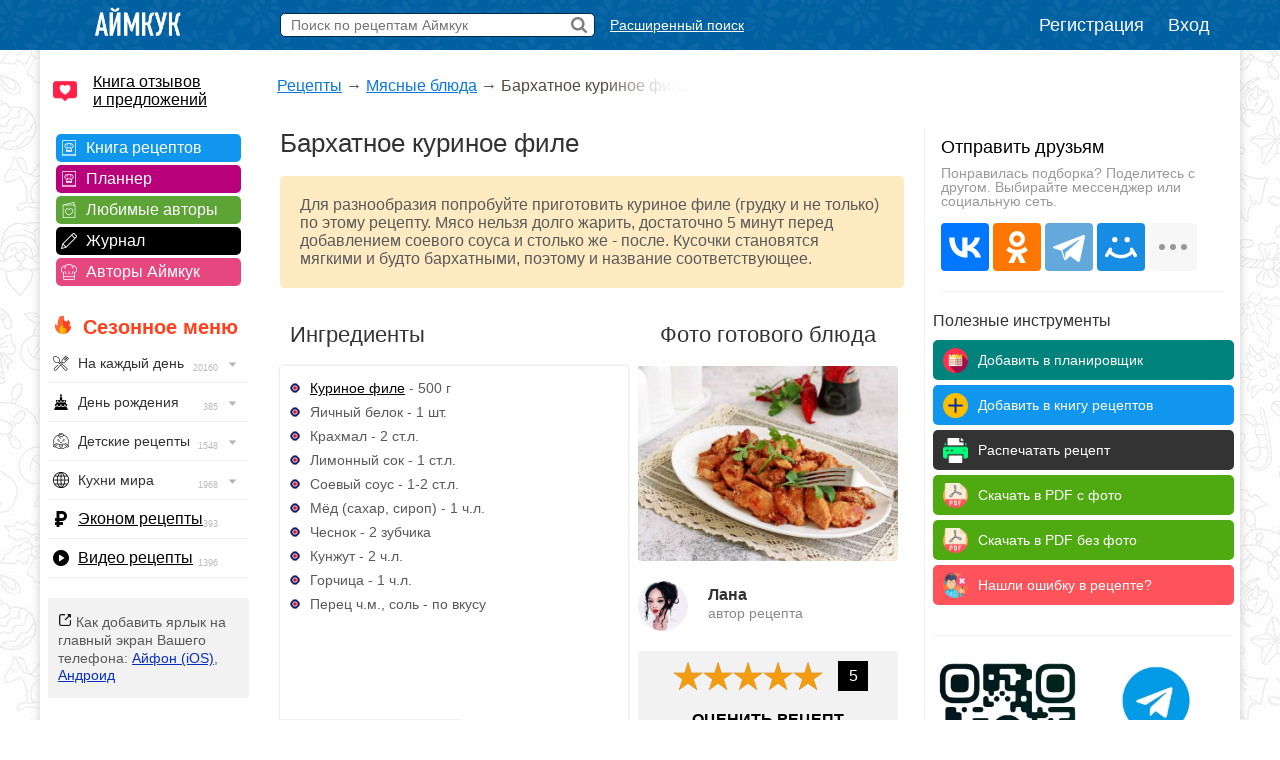

--- FILE ---
content_type: text/html; charset=UTF-8
request_url: https://www.iamcook.ru/showrecipe/28073
body_size: 20847
content:
<!DOCTYPE html PUBLIC "-//W3C//DTD XHTML 1.0 Transitional//EN" "https://www.w3.org/TR/xhtml1/DTD/xhtml1-transitional.dtd">
<html xmlns="https://www.w3.org/1999/xhtml" prefix="og: https://ogp.me/ns#">
<head>
<meta http-equiv="Content-Type" content="text/html; charset=UTF-8"/>
<meta name="viewport" content="width=device-width, initial-scale=1">

			
<title>Бархатное куриное филе — рецепт с фото пошагово</title>
<meta name="description" content="Проверенный рецепт приготовления бархатного куриного филе, шаг за шагом с фотографиями."/>
<meta name="keywords" content="бархатное куриное филе, бархатная куриная грудка"/>
<meta property="og:type" content="article"/>
<meta property="og:site_name" content="Аймкук"/>
<meta property="og:title" content="Бархатное куриное филе — рецепт с фото"/>
<meta property="og:description" content="Нежными кусочки курицы получаются за счет добавления куриного белка и крахмала. Пикантность мясу придает соевый соус с чесноком и добавками."/>
<meta property="og:url" content="https://www.iamcook.ru/showrecipe/28073"/>
<meta property="og:locale" content="ru_RU"/>
<meta property="og:image" content="https://img.iamcook.ru/2022/upl/recipes/zen/u-4e8e288d00bf5a1fc7cf3a28578d70fb.jpg"/>
<meta property="og:image:width" content="800">
<meta property="og:image:height" content="600">
<meta property="og:image:alt" content="Бархатное куриное филе">
<link rel="image_src" href="https://img.iamcook.ru/2022/upl/recipes/zen/u-4e8e288d00bf5a1fc7cf3a28578d70fb.jpg" />

<script type="application/ld+json">	
{
  "@context": "https://schema.org/",
  "@type": "Recipe",
  "name": "Бархатное куриное филе",
  "image": [
    "https://img.iamcook.ru/2022/upl/recipes/zen/u-4e8e288d00bf5a1fc7cf3a28578d70fb.jpg"
  ],
  "author": {
    "@type": "Person",
    "name": "Аймкук"
  },
  "nutrition": {
    "@type": "NutritionInformation",
    "calories": "133 кКал"
  },
  "prepTime": "PT0M",
  "cookTime": "PT40M",
  "totalTime": "PT40M",
  "datePublished": "2022-02-28",
  "description": "Проверенный рецепт приготовления бархатного куриного филе, шаг за шагом с фотографиями.",
  "keywords": "бархатное куриное филе, бархатная куриная грудка",
  "recipeYield": "5",
  "aggregateRating": {
    "@type": "AggregateRating",
    "ratingValue": "5",
    "ratingCount": "14"
  }
    
}
</script>


		    <script type="application/ld+json">
		    {
		      "@context": "https://schema.org",
		      "@type": "BreadcrumbList",
		      "itemListElement": [{
		        "@type": "ListItem",
		        "position": 1,
		        "name": "Рецепты",
		        "item": "https://www.iamcook.ru/nav"
		      },{
		        "@type": "ListItem",
		        "position": 2,
		        "name": "Мясные блюда",
		        "item": "https://www.iamcook.ru/showsubsection/myasnie_bluda"
		      },{
		        "@type": "ListItem",
		        "position": 3,
		        "name": "Бархатное куриное филе"
		      }]
		    }
		    </script>
		    			
				

<link rel="stylesheet" href="/css/global.css?v110" type="text/css"/>

	<link rel="stylesheet" href="https://www.iamcook.ru/css/recipe.css?v28" type="text/css"/>
	<link rel="stylesheet" href="https://www.iamcook.ru/inc/js/starrating/starrating.css" type="text/css"/>






<link rel="icon" href="https://www.iamcook.ru/favicon.png" type="image/png">
<!-- Yandex.RTB -->
<script>window.yaContextCb=window.yaContextCb||[]</script>
<script src="https://yandex.ru/ads/system/context.js" async></script>
<link rel="alternate" media="only screen and (max-width: 640px)" href="https://m.iamcook.ru/showrecipe/28073"/>
</head>
<body>
<p id="bt"></p>
<div id="loginwin"></div>

<div class="toppanel">

	<div class="tpcontainer">
		
		<a href="/"><img src="/images/logo-mini-rus.png" class="tplogo"></a>
		
		
		<div class="searchbox">
			<form action="/advsearch" method="post" id="searchform">
				<input type="text" placeholder="Поиск по рецептам Аймкук" class="sbfield" name="sbfield" autocomplete="off">
				<img src="/images/search-icon-black-32.png" class="sbsubmit">
			</form>
			<ul class="sbresultsbwords"></ul>
			<img src="/images/page-loader.gif" class="sbresultsloader">
		</div>
		<a href="/searchform" class="megasearch">Расширенный поиск</a>
		<a href="/searchform" class="megasearchtablet"><img src="/images/searchbutton-icon-png.png"></a>	
			

				    <div class="tpauth">
		        <a href="/reg" id="registration">Регистрация</a>
		        <a href="/auth/login?redirect=%2Fshowrecipe%2F28073" id="authlink">Вход</a>
		    </div>
			

	</div>

</div>
<table class="midcontainer"><tr><td valign="top" style="width: 200px;">
	<div class="menuactual">
		<a href="/reviews" style="font-size: 16px; color: #000; display: inline-block; text-align: left; margin: 20px 0 -5px 10px; background-color: #f2f2f2; text-align: left; padding: 0 0 0 40px; background: url('/images/reviews-like-icon.png') left center no-repeat; background-size: 24px 24px;">Книга отзывов<br/> и предложений</a>
	</div>
	
	<div class="menuserviceslinks">	
	
	<a href="/favorit" class="favoritlink menuservices">Книга рецептов</a>
	<a href="/planner" class="plannerlink menuservices">Планнер</a>
	<a href="/subscribe" class="subscribelink menuservices">Любимые авторы</a>
	<a href="/journal" class="journallink menuservices">Журнал</a>
	<a href="/user" class="userslink menuservices">Авторы Аймкук</a>
	</div>

	<div class="menuactual">
		
		<h2 style="color: #ff421d; font-weight: bold; background: url('/images/flame-icon.png') left 0px top -2px no-repeat; background-size: 20px 20px; padding-left: 30px; margin-left: 10px; ">Сезонное меню</h2>
	
	
	
	
	    <ul id="nav">
		    
		    		    
		    	        
	        	        
	        		    
		    		    
		   
		<li><div style="background-image: url('/images/menu/everyday.png');">На каждый день <img src="/images/menu/menu-arrow.png" class="navarrow"> <span>20160</span></div>
          <ul>
	        <li class="menuheader">По времени дня</li>
	        <li><a href="/event/everyday/everyday-breakfast">Завтрак</a></li>
	        <li><a href="/event/everyday/everyday-lunch">Обед</a></li>
	        <li><a href="/event/everyday/everyday-dinner">Ужин</a></li>

	        <li class="menuheader">Что готовить?</li>
	        <li><a href="/event/everyday/everyday-soups">Суп</a></li>
	        <li><a href="/event/everyday/everyday-salad">Салат</a></li>
	        <li><a href="/event/everyday/everyday-snacks">Закуски</a></li>
	        <li><a href="/event/everyday/everyday-baking">Выпечка</a></li>
	        <li><a href="/event/everyday/everyday-desserts">Десерты</a></li>
	        <li><a href="/event/everyday/everyday-fast">Быстрые рецепты</a></li>
	        <li><a href="/event/everyday/everyday-cheap">Эконом рецепты</a></li>
	        <li><a href="/event/everyday/everyday-diet">Диетические рецепты</a></li>
	        <li><a href="/event/everyday/everyday-vegetarian">Вегетарианские рецепты</a></li>
			<li class="kernellink"><a href="/event/everyday">Все рецепты на каждый день</a></li>
          </ul>
        </li>

	        <li><div style="background-image: url('/images/menu/birthday.png');">День рождения <img src="/images/menu/menu-arrow.png" class="navarrow"> <span>385</span></div>
	          <ul>
		        <li class="menuheader">Детский день рождения</li>
		        <li><a href="/event/birthday/kids">Детское меню</a></li>
		        <li><a href="/event/birthday/kids-desserts">Детские десерты</a></li>
		        <li><a href="/event/birthday/kids-snacks">Детские закуски</a></li>
		        <li><a href="/event/birthday/kids-salads">Детские салаты</a></li>
		        <li><a href="/event/birthday/girlcake">Торты для девочек</a></li>
		        <li><a href="/event/birthday/boycake">Торты для мальчиков</a></li>
		        <li class="menuseparator"></li>
				<li class="menuheader">Взрослый день рождения</li>
				<li><a href="/event/birthday/salads">Салаты</a></li>
				<li><a href="/event/birthday/zakuski">Закуски</a></li>
				<li><a href="/event/birthday/sandwiches">Бутерброды</a></li>
				<li><a href="/event/birthday/hot">Горячие блюда</a></li>
				<li><a href="/event/birthday/cake">Торты</a></li>
				<li class="kernellink"><a href="/event/birthday">Все рецепты на день рождения</a></li>
	          </ul>
	        </li>
	       


			<li><div style="background-image: url('/images/menu/child.png');">Детские рецепты <img src="/images/menu/menu-arrow.png" class="navarrow"> <span>1548</span></div>
	          <ul>
		        <li class="menuheader">Общее детское меню</li>
		        <li><a href="/event/kids/breakfast">Блюда на завтрак</a></li>
		        <li><a href="/event/kids/porridge">Каши</a></li>
		        <li><a href="/event/kids/omelet">Омлеты</a></li>
		        <li><a href="/event/kids/soup">Супы</a></li>
				<li><a href="/event/kids/salads">Салаты</a></li>
				<li><a href="/event/kids/cutlets">Котлеты</a></li>
		        <li><a href="/event/kids/chicken">Блюда из курицы</a></li>
				<li><a href="/event/kids/beef">Блюда из говядины</a></li>
				<li><a href="/event/kids/liver">Блюда из печени</a></li>
		        <li><a href="/event/kids/cookie">Печенье</a></li>
		        <li><a href="/event/kids/desserts">Сладости</a></li>

				<li class="menuseparator"></li>
				
				<li class="menuheader">Праздничное детское меню</li>
		        <li><a href="/event/birthday/kids">Детское меню</a></li>
		        <li><a href="/event/birthday/kids-desserts">Детские десерты</a></li>
		        <li><a href="/event/birthday/kids-snacks">Детские закуски</a></li>
		        <li><a href="/event/birthday/kids-salads">Детские салаты</a></li>
		        <li><a href="/event/birthday/girlcake">Торты для девочек</a></li>
		        <li><a href="/event/birthday/boycake">Торты для мальчиков</a></li>
		        
		        <li class="menuseparator"></li>
		        
				<li class="kernellink"><a href="/event/kids">Все детские рецепты</a></li>
	          </ul>
	        </li>
	        
	        


			<li><div style="background-image: url('/images/menu/country.png');">Кухни мира <img src="/images/menu/menu-arrow.png" class="navarrow"> <span>1968</span></div>
	          <ul>
	            <li><a href="/country/abkhazia">Абхазия</a></li>
				<li><a href="/country/australia">Австралия</a></li>
				<li><a href="/country/austria">Австрия</a></li>
				<li><a href="/country/usa">Америка</a></li>
				<li><a href="/country/england">Англия</a></li>
				<li><a href="/country/argentina">Аргентина</a></li>
				<li><a href="/country/armenia">Армения</a></li>
				<li><a href="/country/afrika">Африка</a></li>
				<li><a href="/country/belorussia">Белоруссия</a></li>
				<li><a href="/country/belgium">Бельгия</a></li>
				<li><a href="/country/bulgary">Болгария</a></li>
				<li><a href="/country/brazil">Бразилия</a></li>
				<li><a href="/country/hungary">Венгрия</a></li>
				<li><a href="/country/viet-nam">Вьетнам</a></li>
				<li><a href="/country/germany">Германия</a></li>
				<li><a href="/country/netherlands">Голландия</a></li>
				<li><a href="/country/greece">Греция</a></li>
				<li><a href="/country/georgia">Грузия</a></li>
				<li><a href="/country/denmark">Дания</a></li>
				<li><a href="/country/europa">Европа</a></li>
				<li><a href="/country/egypt">Египет</a></li>
				<li><a href="/country/india">Индия</a></li>
				<li><a href="/country/indonesia">Индонезия</a></li>
				<li><a href="/country/iran">Иран</a></li>
				<li><a href="/country/ireland">Ирландия</a></li>
				<li><a href="/country/spain">Испания</a></li>
				<li><a href="/country/italy">Италия</a></li>
				<li><a href="/country/caucasus">Кавказ</a></li>
				<li><a href="/country/kazakhstan">Казахстан</a></li>
				<li><a href="/country/canada">Канада</a></li>
				<li><a href="/country/kyrgyzstan">Киргизия</a></li>
				<li><a href="/country/china">Китай</a></li>
				<li><a href="/country/korea">Корея</a></li>
				<li><a href="/country/lithuania">Литва</a></li>
				<li><a href="/country/malaysia">Малазия</a></li>
				<li><a href="/country/marocco">Марокко</a></li>
				<li><a href="/country/mexica">Мексика</a></li>
				<li><a href="/country/moldavia">Молдавия</a></li>
				<li><a href="/country/mongolia">Монголия</a></li>
				<li><a href="/country/norway">Норвегия</a></li>
				<li><a href="/country/osetia">Осетия</a></li>
				<li><a href="/country/poland">Польша</a></li>
				<li><a href="/country/portugal">Португалия</a></li>
				<li><a href="/country/baltic">Прибалтика</a></li>
				<li><a href="/country/romania">Румыния</a></li>
				<li><a href="/country/russia">Россия</a></li>
				<li><a href="/country/slovakia">Словакия</a></li>
				<li><a href="/country/tajikistan">Таджикистан</a></li>
				<li><a href="/country/thailand">Тайланд</a></li>
				<li><a href="/country/tatar">Татарстан</a></li>
				<li><a href="/country/tunis">Тунис</a></li>
				<li><a href="/country/turkey">Турция</a></li>
				<li><a href="/country/uzbekistan">Узбекистан</a></li>
				<li><a href="/country/ukraine">Украина</a></li>
				<li><a href="/country/fin">Финляндия</a></li>
				<li><a href="/country/french">Франция</a></li>
				<li><a href="/country/croatia">Хорватия</a></li>
				<li><a href="/country/chechen">Чечня</a></li>
				<li><a href="/country/czech">Чехия</a></li>
				<li><a href="/country/chile">Чили</a></li>
				<li><a href="/country/sweden">Швеция</a></li>
				<li><a href="/country/switzerland">Швейцария</a></li>
				<li><a href="/country/scotland">Шотландия</a></li>
				<li><a href="/country/estonia">Эстония</a></li>
				<li><a href="/country/japan">Япония</a></li>
				<li class="kernellink"><a href="/country">Все кухни мира</a></li>
	          </ul>
	        </li>

			<li><p style="background-image: url('/images/menu/cheap.png');"><a href="/event/everyday/everyday-cheap">Эконом рецепты</a><span>393</span></p></li>

			<li><p style="background-image: url('/images/menu/video.png');"><a href="/video">Видео рецепты</a><span>1396</span></p></li>
			
		</ul>

    
    </div>

	<div class="desktopiconlink"><img src="/images/mobile-icon/mobile-add-icon-menu.png"> Как добавить ярлык на главный экран Вашего телефона: <a href="/faq/ios-icon">Айфон (iOS)</a>, <a href="/faq/android-icon">Андроид</a></div>

<div class="menuactual">
		
			
	<h2>Рубрикатор</h2>
	
    <ul id="nav">
        <li>
        <div style="background-image: url('/images/menu/salads.png');">Салаты<img src="/images/menu/menu-arrow.png" class="navarrow"> <span>2955</span></div>
          <ul>
			<li class="menuheader">По типу</li>
			<li><a href="/showsubsection/prazdnichnie_salati">Праздничные</a></li>
			<li><a href="/showsubsection/povsednevnie_salati">Простые</a></li>
			<li><a href="/theme/heat-salad">Тёплые</a></li>
			<li><a href="/event/abstinence/salads">Постные</a></li>
			<li><a href="/showsubsection/fruktovie_salati">Фруктовые</a></li>
			<li><a href="/showsubsection/exoticheskie_salati">Экзотические</a></li>
			<li class="menuseparator"></li>
			<li class="menuheader">По ингредиенту</li>
			<li><a href="/theme/salat-veget">Овощные</a></li>
			<li><a href="/theme/coleslaw">Капустные</a></li>
			<li><a href="/theme/raw-carrot-salads">Морковные</a></li>
			<li><a href="/theme/bean-salads">Фасолевые</a></li>
			<li><a href="/theme/salat-musrooms">Грибные</a></li>
			<li><a href="/theme/simple-meat-salad">Мясные</a></li>
			<li><a href="/theme/salat-chicken">Куриные</a></li>
			<li><a href="/theme/salat-fish">Рыбные</a></li>
			<li><a href="/theme/crab-salad">Крабовые</a></li>
			<li><a href="/theme/cheese-salad">Сырные</a></li>
			<li><a href="/showsubsection/ham-salads">Ветчинные</a></li>
			<li class="menuseparator"></li>
			<li class="menuheader">С названиями</li>
			<li><a href="/theme/olive">Оливье</a></li>
			<li><a href="/theme/mimoza">Мимоза</a></li>
			<li><a href="/theme/salat-seledka">Сельдь под шубой</a></li>
			<li><a href="/theme/grecheskiy-salat">Греческий</a></li>
			<li><a href="/theme/caesar-salad">Цезарь</a></li>
			<li><a href="/theme/salat-vinegret">Винегрет</a></li>
			<li class="kernellink"><a href="/showsubsection/salads">Все салаты</a></li>
          </ul>
        </li>
        
        
        
        <li>
        <div style="background-image: url('/images/menu/snack.png');">Закуски <img src="/images/menu/menu-arrow.png" class="navarrow"> <span>1456</span></div>
          <ul>
	        <li class="menuheader">Намазки</li>
	        <li><a href="/showsubsection/pates">Паштеты</a></li>
	        <li><a href="/theme/riet">Рийет</a></li>
	        <li><a href="/theme/hummus">Хумус</a></li>
	        <li><a href="/theme/spreads">Намазки разные</a></li>
	        
	        <li class="menuseparator"></li>
			<li class="menuheader">Мясо</li>
	        <li><a href="/theme/bujenina">Буженина</a></li>
	        <li><a href="/theme/pastroma">Пастрома</a></li>
	        <li><a href="/theme/basturma">Бастурма</a></li>
	        <li><a href="/theme/homemade-ham">Ветчина домашняя</a></li>
	        <li><a href="/theme/sausage">Колбаса домашняя</a></li>
	        <li><a href="/theme/meat-snack">Все мясные закуски</a></li>
	        
	        <li class="menuseparator"></li>
			<li class="menuheader">Хлеб / Таратлетки</li>
			<li><a href="/theme/zakuska-kanape">Канапе</a></li>
			<li><a href="/theme/bruschettas">Брускетты</a></li>
			<li><a href="/theme/true-burgers">Бургеры</a></li>
			<li><a href="/theme/burgers">Сэндвичи</a></li>
	        <li><a href="/showsubsection/toast">Гренки</a></li>
	        <li><a href="/theme/tartaletki">Тартлетки (закуски)</a></li>
	        <li><a href="/showsubsection/sandwiches">Все бутерброды</a></li>
	        
	        <li class="menuseparator"></li>
			<li class="menuheader">Фаршированное</li>
			<li><a href="/theme/stuffed-eggs">Яйца фаршированные</a></li>
	        <li><a href="/theme/zakuski-pomidory">Помидоры фаршированные</a></li>
	        <li><a href="/theme/stuffed-champignons">Шампиньоны фаршированные</a></li>
	        
	        <li class="menuseparator"></li>
			<li class="menuheader">Рулетики</li>
			<li><a href="/theme/ham-rulet">Из ветчины</a></li>
			<li><a href="/theme/eggplants-rolls">Из баклажанов</a></li>
			<li><a href="/theme/zucchini-rolls">Из кабачков</a></li>
			<li><a href="/theme/rulet-lavash">Рулеты из лаваша</a></li>
			<li><a href="/theme/zakuski-rulety">Рулетики разные</a></li>
			<li><a href="/theme/sushi">Суши / роллы</a></li>
			
	        
	        <li class="menuseparator"></li>
			<li class="menuheader">Прочие закуски</li>
	        
	        <li><a href="/theme/aspic-fish">Заливное</a></li>
	        <li><a href="/theme/zakuska-holodec">Холодец</a></li>
			<li><a href="/theme/zakuska-mushrooms">Грибные закуски</a></li>
	        <li><a href="/theme/nuggets">Наггетсы</a></li>
	        <li><a href="/theme/shawarma">Шаурма</a></li>
	        <li><a href="/theme/homemade-chips">Чипсы домашние</a></li>
			<li><a href="/theme/fish-snack">Рыбные закуски</a></li>
			<li><a href="/theme/cheese-appetizer">Сырные закуски</a></li>
			<li class="kernellink"><a href="/showsubsection/zakuski">Все закуски</a></li>
          </ul>
        </li>
        
        
        
        <li><div style="background-image: url('/images/menu/spice.png');">Приправы <img src="/images/menu/menu-arrow.png" class="navarrow"> <span>320</span></div>
          <ul>
            <li><a href="/showsubsection/sauces">Соусы</a></li>
			<li><a href="/showsubsection/seasonings">Пряности</a></li>
			<li><a href="/showsubsection/marinade">Маринады</a></li>
          </ul>
        </li>
        <li><div style="background-image: url('/images/menu/soups.png');">Супы <img src="/images/menu/menu-arrow.png" class="navarrow"> <span>1083</span></div>
          <ul>
            <li class="menuheader">По названию</li>
			<li><a href="/showsubsection/shchi">Щи</a></li>
			<li><a href="/showsubsection/borsch">Борщи</a></li>
			<li><a href="/theme/hsoup-svekolnik">Свекольники</a></li>
			<li><a href="/theme/kapustnyak">Капустняки</a></li>
			<li><a href="/theme/kulesh">Кулеши</a></li>
			<li><a href="/theme/soup-rassolnik">Рассольники</a></li>
			<li><a href="/theme/saltwort">Солянки</a></li>
			<li><a href="/theme/harcho">Харчо</a></li>
			<li><a href="/theme/shurpa">Шурпа</a></li>
			<li><a href="/theme/uha">Уха</a></li>
			<li><a href="/theme/soup-chicken">Куриные</a></li>
			<li><a href="/theme/soup-gorohoviy">Гороховые</a></li>
			<li><a href="/theme/soup-fasol">Фасолевые</a></li>
			<li><a href="/theme/buckwheat-soup">Гречневые</a></li>
			<li><a href="/theme/soup-kartofelniy">Картофельные</a></li>
			<li><a href="/theme/hsoup-gaspacho">Гаспачо</a></li>
			<li><a href="/showsubsection/okroshka">Окрошка</a></li>
			
			<li class="menuseparator"></li>
			<li class="menuheader">По типу</li>
			<li><a href="/theme/bouillon">Бульон</a></li>
			<li><a href="/showsubsection/supi_s_myasom">Мясные</a></li>
			<li><a href="/showsubsection/ribnie_supi">Рыбные</a></li>
			<li><a href="/showsubsection/ovoshnie_supi">Овощные</a></li>
			<li><a href="/showsubsection/mushroom-soup">Грибные</a></li>
			<li><a href="/showsubsection/cheese-soup">Сырные</a></li>
			<li><a href="/showsubsection/kremovie_supi">Супы-пюре</a></li>
			<li><a href="/showsubsection/holodnie_supi">Холодные</a></li>
			<li><a href="/event/abstinence/soups">Постные</a></li>
			<li><a href="/showsubsection/other-soups">Другие супы</a></li>
          </ul>
        </li>
        
        
        <li><div style="background-image: url('/images/menu/second.png');">Вторые блюда <img src="/images/menu/menu-arrow.png" class="navarrow"> <span>4682</span></div>
          <ul>
	        <li class="menuheader">Мясное</li>
            <li><a href="/theme/azu">Азу</a></li>
            <li><a href="/theme/beef-stroganoff">Бефстроганов</a></li>
            <li><a href="/showsubsection/goulash">Гуляш</a></li>
            <li><a href="/theme/jarkoe">Жаркое</a></li>
            <li><a href="/theme/french-meat">Мясо по-французски</a></li>
            <li><a href="/theme/meat-rullets">Мясные рулеты</a></li>
            <li><a href="/showsubsection/chops">Отбивные</a></li>
            <li><a href="/theme/schnitzel">Шницель</a></li>
            <li><a href="/theme/steak">Стейки</a></li>
            <li><a href="/showsubsection/cutlets">Котлеты</a></li>
            <li><a href="/showsubsection/meatballs">Тефтели</a></li>
            <li><a href="/showsubsection/shashlik">Шашлык</a></li>
            <li class="kernellink"><a href="/showsubsection/myasnie_bluda">Все мясные блюда</a></li>
            
            <li class="menuseparator"></li>
			<li class="menuheader">Рыба / морепродукты</li>
			<li><a href="/theme/fish-kotlety">Рыбные котлеты</a></li>
			<li><a href="/theme/fishoven">Рыба запеченная</a></li>
			<li><a href="/theme/fish-casseroles">Рыбные запеканки</a></li>
			<li><a href="/theme/fish-souffle">Рыбное суфле</a></li>
			<li><a href="/theme/fried-fish">Рыба жареная</a></li>
			<li><a href="/theme/marinated-fish">Рыба под маринадом</a></li>
			<li><a href="/showsubsection/ribnie_bluda">Все из рыбы</a></li>
			<li class="kernellink"><a href="/showsubsection/seafood">Всё из морепродуктов</a></li>
                        
            <li class="menuseparator"></li>
			<li class="menuheader">Обед / ужин</li>
			<li><a href="/showsubsection/cabbage-rolls">Голубцы</a></li>
			<li><a href="/showsubsection/risotto">Ризотто</a></li>
            <li><a href="/showsubsection/stuffed-pepper">Фаршированные перцы</a></li>
            <li><a href="/showsubsection/potatoes">Картошка</a></li>
			<li><a href="/showsubsection/buckwheat">Гречка</a></li>
            <li><a href="/showsubsection/stew">Рагу</a></li>
			<li><a href="/showsubsection/zapekanka">Запеканки</a></li>
			<li><a href="/theme/zakuska-julyen">Жюльены</a></li>
			<li><a href="/section/9037">Макароны</a></li>
			<li><a href="/showsubsection/lasagna">Лазаньи</a></li>
			<li><a href="/showsubsection/pelmeni-vareniki">Пельмени</a></li>
			<li><a href="/showsubsection/vareniki">Вареники</a></li>
			<li><a href="/showsubsection/garniri">Гарниры</a></li>
			<li><a href="/theme/gravy">Подливы</a></li>
			<li><a href="/theme/karri-dishes">Карри</a></li>
			<li><a href="/showsubsection/meatfree">Блюда без мяса</a></li>
			<li class="kernellink"><a href="/showsubsection/main-dishes">Все вторые блюда</a></li>
			
			<li class="menuseparator"></li>
			<li class="menuheader">Завтрак</li>
			<li><a href="/showsubsection/omelet">Омлет</a></li>
			<li><a href="/theme/zakuski-yaishnica">Яичница</a></li>
			<li><a href="/theme/lazy-vareniki">Ленивые вареники</a></li>
			<li><a href="/theme/oatmeal">Овсяные каши</a></li>
			<li><a href="/theme/semolina">Манные каши</a></li>
			<li><a href="/theme/rice-porrige">Рисовые каши</a></li>
          </ul>
        </li>
        
        
        <li><div style="background-image: url('/images/menu/porridge.png');">Каши <img src="/images/menu/menu-arrow.png" class="navarrow"> <span>1543</span></div>
          <ul>
	        <li class="menuheader">Каши / Крупы</li>
	        <li><a href="/theme/oatmeal">Овсяные</a></li>
			<li><a href="/theme/semolina">Манные</a></li>
			<li><a href="/theme/rice-porrige">Рисовые</a></li>
			<li><a href="/theme/buckwheat">Гречневые</a></li>
			<li><a href="/theme/pease-pudding">Гороховые</a></li>
			<li><a href="/theme/lentil-porridge">Чечевичные</a></li>
			<li><a href="/theme/corn-porridge">Кукурузные</a></li>
			<li><a href="/theme/spelt-porridge">Полбяные</a></li>
			<li><a href="/showsubsection/pilaf">Плов</a></li>
			<li><a href="/showsubsection/risotto">Ризотто</a></li>
			<li><a href="/event/abstinence/porridge">Постные каши</a></li>
			<li class="kernellink"><a href="/showsubsection/kashy">Все каши</a></li>
          </ul>
        </li>
        
          <li><div style="background-image: url('/images/menu/pancakes.png');">Блины / Оладьи <img src="/images/menu/menu-arrow.png" class="navarrow"> <span>965</span></div>
          <ul>
			<li class="menuheader">Блины</li>
			<li><a href="/theme/milk-pancakes">На молоке</a></li>
			<li><a href="/theme/serum-pancakes">На сыворотке</a></li>
			<li><a href="/theme/sourmilk-pancakes">На кислом молоке</a></li>
			<li><a href="/theme/pankefir">На кефире</a></li>
			<li><a href="/theme/clabber-pancakes">На простокваше</a></li>
			<li><a href="/theme/sour-cream-pancakes">На сметане</a></li>
			<li><a href="/theme/water-pancakes">На воде</a></li>
			<li><a href="/theme/vipechka-blini-s-nachnikoy">С начинкой</a></li>
			<li><a href="/theme/pancakes-with-yeast">Дрожжевые</a></li>
			<li><a href="/theme/brewed-pancakes">Заварные</a></li>
			<li><a href="/event/abstinence/pancakes">Постные</a></li>
	        <li class="kernellink"><a href="/showsubsection/pancakes">Все блины</a></li>
			
			<li class="menuseparator"></li>
			<li class="menuheader">Оладьи</li>
			<li><a href="/theme/milk-minipancakes">На молоке</a></li>
			<li><a href="/theme/minipancakes-spoiledmilk">На кислом молоке</a></li>
			<li><a href="/theme/minipancakes-kefir">На кефире</a></li>
			<li><a href="/theme/sourcream-fritters">На сметане</a></li>
			<li><a href="/theme/minipancakes-ryazhenka">На ряженке</a></li>
			<li><a href="/theme/sourmilk-fritters">На простокваше</a></li>
			<li><a href="/theme/minipancakes-yeast">Дрожжевые</a></li>
			<li><a href="/theme/pancake">Панкейки</a></li>
			<li><a href="/theme/meat-minipancakes">Мясные</a></li>
			<li><a href="/theme/vipechka-oladyi-veget">Овощные</a></li>
			<li><a href="/event/abstinence/minipancakes-abstinence">Постные</a></li>
			<li class="kernellink"><a href="/showsubsection/mini-pancakes">Все оладьи</a></li>
			<li><a href="/theme/draniki">Драники</a></li>
			<li><a href="/showsubsection/syrniki">Сырники</a></li>
          </ul>
        </li>
        
        
        
        
        <li><div style="background-image: url('/images/menu/pie.png');">Пироги / Пирожки <img src="/images/menu/menu-arrow.png" class="navarrow"> <span>2134</span></div>
        <ul>
	        <li class="menuheader">Пироги</li>
			<li><a href="/showsubsection/manna">Манник</a></li>
			<li><a href="/theme/cakes-sharlotka">Шарлотка</a></li>
			<li><a href="/theme/zebra-pie">Зебра</a></li>
			<li><a href="/theme/kish">Киш Лорен</a></li>
			<li><a href="/theme/kovrijka">Коврижка</a></li>
			<li><a href="/theme/kings-vatrushka">Королевская ватрушка</a></li>
			<li><a href="/theme/jellied-pies">Заливные</a></li>
			<li><a href="/event/abstinence/pie">Постные</a></li>
			<li><a href="/theme/cakes-meat">Мясные</a></li>
			<li><a href="/theme/fish-pirog">Рыбные</a></li>
			<li><a href="/theme/cabbage-pies">Капустные</a></li>
			<li><a href="/theme/veget-pirog">Овощные</a></li>
			<li><a href="/theme/tvorog-pirog">Творожные</a></li>
			<li><a href="/theme/chokopie">Шоколадные</a></li>
			<li class="kernellink"><a href="/showsubsection/pirogi">Все пироги</a></li>
			
			<li class="menuseparator"></li>
			<li class="menuheader">Пирожки</li>
			<li><a href="/theme/yeast-pies">На дрожжах</a></li>
			<li><a href="/theme/kefir-patties">На кефире</a></li>
			<li><a href="/theme/sloyki">Слойки</a></li>
			<li><a href="/theme/cherry-patties">+ Вишня</a></li>
			<li><a href="/theme/jam-patties">+ Повидло</a></li>
			<li><a href="/theme/curd-patties">+ Творог</a></li>
			<li><a href="/theme/potatoes-patties">+ Картофель</a></li>
			<li><a href="/theme/pies-with-rice">+ Рис</a></li>
			<li><a href="/theme/mushroom-patties">+ Грибы</a></li>
			<li><a href="/theme/pies-with-fish">+ Рыба</a></li>
			<li><a href="/theme/meat-patties">+ Мясо</a></li>
			<li><a href="/theme/chicken-pies">+ Курица</a></li>
			<li><a href="/theme/cheese-patties">+ Сыр</a></li>
			<li><a href="/theme/oven-pies">Запеченные</a></li>
			<li><a href="/theme/fried-pies">Жареные</a></li>
			<li><a href="/theme/fast-patties">Быстрые</a></li>
			<li><a href="/theme/lazy-hotcakes">Ленивые</a></li>
			<li><a href="/theme/lavash-envelopes">Из лаваша</a></li>
			<li><a href="/event/abstinence/pies">Постные</a></li>
			<li class="kernellink"><a href="/showsubsection/patty">Все рецепты пирожков</a></li>
		</ul>
		
		<li><div style="background-image: url('/images/menu/muffins.png');">Кексы <img src="/images/menu/menu-arrow.png" class="navarrow"> <span>563</span></div>
        <ul>
	        <li><a href="/theme/milk-keksy">На молоке</a></li>
			<li><a href="/theme/kefir-keksy">На кефире</a></li>
			<li><a href="/theme/yogurt-muffins">На йогурте</a></li>
			<li><a href="/theme/sourcream-keksy">На сметане</a></li>
			<li><a href="/theme/curd-keksy">Творожные</a></li>
			<li><a href="/theme/chocolate-keksy">Шоколадные</a></li>
			<li><a href="/theme/zebra-keksy">Зебра</a></li>
			<li><a href="/theme/marble-cake">Мраморные</a></li>
			<li><a href="/theme/oat-muffins-and-cakes">Овсяные</a></li>
			<li><a href="/theme/whole-grain-cupcakes">Цельнозерновые</a></li>
			<li><a href="/theme/cherry-keksy">+ Вишня</a></li>
			<li><a href="/theme/blueberries-keks">+ Черника</a></li>
			<li><a href="/theme/orange-keksy">+ Апельсин</a></li>
			<li><a href="/theme/banana-keksy">+ Банан</a></li>
			<li><a href="/theme/lemon-keksy">+ Лимон</a></li>
			<li><a href="/theme/nut-keksy">+ Орехи</a></li>
			<li><a href="/theme/driedfruits-keksy">+ Сухофрукты</a></li>
			<li><a href="/theme/carrot-keksy">+ Морковь</a></li>
			<li><a href="/theme/pumpkin-cupcakes">+ Тыква</a></li>
			<li><a href="/theme/snack-mafkeks">Закусочные</a></li>
			<li><a href="/theme/gluten-free-muffins">Безглютеновые</a></li>
			<li><a href="/event/pasha/easter-cupcakes">Пасхальные</a></li>
			<li><a href="/event/christmas/cupcakes">Рождественские</a></li>
			<li><a href="/theme/kapkeyk">Капкейки</a></li>
			<li><a href="/theme/maffins">Маффины</a></li>
			<li><a href="/event/abstinence/keksy">Постные</a></li>
			<li class="kernellink"><a href="/showsubsection/keksy">Все рецепты кексов</a></li>
		</ul>
		
		<li><div style="background-image: url('/images/menu/cookies.png');">Печенье <img src="/images/menu/menu-arrow.png" class="navarrow"> <span>728</span></div>
        <ul>
			<li><a href="/theme/ovsyanoe-pechenye">Овсяное</a></li>
			<li><a href="/theme/coconut-cookies">Кокосовое</a></li>
			<li><a href="/theme/ginger-cookie">Имбирное</a></li>
			<li><a href="/theme/ratafia">Миндальное</a></li>
			<li><a href="/theme/lemon-cookies">Лимонное</a></li>
			<li><a href="/theme/banana-cookies">Банановое</a></li>
			<li><a href="/theme/kurab">Курабье</a></li>
			<li><a href="/theme/shortbread">Песочное</a></li>
			<li><a href="/theme/biscuit-cookies">Бисквитное</a></li>
			<li><a href="/theme/veget-cookies">Овощное</a></li>
			<li><a href="/theme/cookies-with-milk">+ Молоко</a></li>
			<li><a href="/theme/kefir-cookies">+ Кефир</a></li>
			<li><a href="/theme/yogurt-cookies">+ Йогурт</a></li>
			<li><a href="/theme/smetannoe-pechenye">+ Сметана</a></li>
			<li><a href="/theme/margarine-cookies">+ Маргарин</a></li>
			<li><a href="/theme/beer-cookies">+ Пиво</a></li>
			<li><a href="/theme/cookies-on-brine">+ Рассол</a></li>
			<li><a href="/theme/rice-flour-cookies">+ Рисовая мука</a></li>
			<li><a href="/theme/jam-cookies">+ Повидло</a></li>
			<li><a href="/theme/cookies-with-condensed-milk">+ Сгущенка</a></li>
			<li><a href="/theme/chocolate-chip-cookies">+ Шоколад</a></li>
			<li><a href="/theme/quick-cookies">Быстрое</a></li>
			<li><a href="/event/abstinence/cookies">Постное</a></li>
			<li><a href="/theme/gluten-free-cookies">Безглютеновое</a></li>
			<li><a href="/theme/gingerbread">Пряники</a></li>
			<li class="kernellink"><a href="/showsubsection/cookies">Все рецепты печенья</a></li>
		</ul>


        <li><div style="background-image: url('/images/menu/bread.png');">Хлеб / Лепешки <img src="/images/menu/menu-arrow.png" class="navarrow"> <span>433</span></div>
          <ul>				
			<li class="menuheader">Хлеб</li>
			<li><a href="/theme/wheat-bread">Пшеничный</a></li>
			<li><a href="/theme/wheat-rye-bread">Пшенично-ржаной</a></li>
			<li><a href="/theme/rye-bread">Ржаной</a></li>
			<li><a href="/theme/oat-bread">Овсяный</a></li>
			<li><a href="/themepumpkin-breade">Тыквенный</a></li>
			<li><a href="/theme/banana-bread">Банановый</a></li>
			<li><a href="/theme/potato-bread">Картофельный</a></li>
			<li><a href="/theme/bread-without-yeast">Бездрожжевой</a></li>
			<li><a href="/theme/gluten-free-bread">Безглютеновый</a></li>
			<li><a href="/theme/sweet-bread">Сладкий / десертный</a></li>
			<li><a href="/theme/sourdough-bread">На закваске</a></li>
			<li><a href="/theme/kefir-bread">На кефире</a></li>
			<li><a href="/theme/milk-bread">На молоке</a></li>
			<li><a href="/event/abstinence/bread">Постный</a></li>
			<li><a href="/theme/bread-peace">Хлебцы</a></li>
			<li><a href="/theme/bread-sticks">Хлебные палочки</a></li>
			<li><a href="/showsubsection/toast">Гренки</a></li>
			<li><a href="/theme/leavens">Закваски</a></li>			
			<li class="kernellink"><a href="/showsubsection/recepti_testa">Все рецепты хлеба</a></li>
			
			<li class="menuseparator"></li>
			<li class="menuheader">Булочки</li>
			<li><a href="/theme/buns-without-yeast">Бездрожжевые</a></li>
			<li><a href="/theme/buns">На дрожжах</a></li>
			<li><a href="/theme/buns-on-kefir">На кефире</a></li>
			<li><a href="/theme/buns-on-milk">На молоке</a></li>
			<li><a href="/theme/puff-pastry-buns">Слоеные</a></li>
			<li><a href="/theme/cinnabon">Синнабон</a></li>
			<li class="kernellink"><a href="/showsubsection/buns">Все рецепты булочек</a></li>
			
			<li class="menuseparator"></li>
			<li class="menuheader">Лепешки</li>
			<li><a href="/theme/yeast-lep">Дрожжевые</a></li>
			<li><a href="/theme/potato-lep">Картофельные</a></li>
			<li><a href="/theme/cheese-cakes">Сырные</a></li>
			<li><a href="/theme/kefir-flatcakes">На кефире</a></li>
			<li><a href="/theme/water-lep">На воде</a></li>
			<li><a href="/theme/lepeshki-filling">С начинкой</a></li>
			<li><a href="/theme/lepeshki">Без начинки</a></li>
			<li><a href="/theme/pan-flatcakes">На сковороде</a></li>
			<li><a href="/theme/oven-flatcakes">В духовке</a></li>
			<li><a href="/theme/veget-flapjack">Овощные</a></li>
			<li><a href="/theme/khachapuri">Хачапури</a></li>
			<li class="kernellink"><a href="/showsubsection/flapjack">Все рецепты лепешек</a></li>
          </ul>
        </li>

        
        <li><div style="background-image: url('/images/menu/pizza.png');">Пицца <img src="/images/menu/menu-arrow.png" class="navarrow"> <span>260</span></div>
          <ul>				
			<li><a href="/theme/vegetarian-pizza">Вегетарианская</a></li>
			<li><a href="/theme/sausage-pizza">+ Колбаса</a></li>
			<li><a href="/theme/mushroom-pizza">+ Грибы</a></li>
			<li><a href="/theme/forcemeat-pizza">+ Фарш</a></li>
			<li><a href="/theme/pizza-with-fish">+ Рыба</a></li>
			<li><a href="/theme/seafood-pizza">+ Морепродукты</a></li>
			<li><a href="/theme/chicken-pizza">+ Курица</a></li>
			<li><a href="/theme/pan-pizza">На сковороде</a></li>
			<li><a href="/theme/liquid-dough-pizza">На жидком тесте</a></li>
			<li><a href="/theme/pizza-sauce">Соус для пиццы</a></li>
			<li><a href="/theme/pizza-dough">Тесто для пиццы</a></li>
			<li class="kernellink"><a href="/showsubsection/pizza">Все рецепты пиццы</a></li>
          </ul>
        </li>
        
        <li><div style="background-image: url('/images/menu/pieceofcake.png');">Торты <img src="/images/menu/menu-arrow.png" class="navarrow"> <span>801</span></div>
          <ul>
	        <li class="menuheader">По названию</li>			
			<li><a href="/theme/earl-ruins-cake">Графские развалины</a></li>
			<li><a href="/theme/zebra-cake">Зебра</a></li>
			<li><a href="/theme/red-velvet-cake">Красный бархат</a></li>
			<li><a href="/theme/honey-cake">Медовик</a></li>
			<li><a href="/theme/milkgirl-cake">Молочная девочка</a></li>
			<li><a href="/theme/anthill-cake">Муравейник</a></li>
			<li><a href="/theme/napoleon">Наполеон</a></li>
			<li><a href="/theme/pancho-cake">Панчо</a></li>
			<li><a href="/theme/praga-cake">Прага</a></li>
			<li><a href="/theme/snickers-cake">Сникерс</a></li>
			<li><a href="/theme/turtle-cake">Черепаха</a></li>
			<li><a href="/theme/napoleon">Наполеон</a></li>
			<li><a href="/theme/bmilk">Птичье молоко</a></li>

			<li class="menuseparator"></li>
			<li class="menuheader">Для кого</li>
			<li><a href="/theme/vegan-cakes">Веганские</a></li>
			<li><a href="/theme/child-cake">Детей</a></li>
			<li><a href="/event/birthday/girlcake">Девочек</a></li>
			<li><a href="/event/birthday/boycake">Мальчиков</a></li>
			
			<li class="menuseparator"></li>
			<li class="menuheader">Смотрите также</li>
			<li><a href="/theme/chokocake">Шоколадные</a></li>
			<li><a href="/theme/mousse-cake">Муссовые</a></li>
			<li><a href="/theme/sponge-cakes">Бисквитные</a></li>
			<li><a href="/theme/pancake-cakes">Блинные</a></li>
			<li><a href="/theme/wafer-cakes">Вафельные</a></li>
			<li><a href="/theme/cream-cakes">Кремовые</a></li>
			<li><a href="/theme/chokocake">Песочные</a></li>
			<li><a href="/theme/yogurt-cakes">Йогуртовые</a></li>
			<li><a href="/theme/cheesecake">Творожные</a></li>
			<li><a href="/theme/sour-cream-cakes">Сметанные</a></li>
			<li><a href="/theme/puff-cake">Слоеные</a></li>
			<li><a href="/theme/fruit-cake">Фруктовые</a></li>
			<li><a href="/theme/berry-cake">Ягодные</a></li>
			<li><a href="/theme/without-baking-cake">Без выпечки</a></li>
			<li class="kernellink"><a href="/showsubsection/torti">Торты (все рецепты)</a></li>
          </ul>
        </li>
        
        <li><div style="background-image: url('/images/menu/drink.png');">Напитки <img src="/images/menu/menu-arrow.png" class="navarrow"> <span>491</span></div>
          <ul>
	        <li><a href="/theme/mors">Морс</a></li>
	        <li><a href="/theme/limonade">Лимонад</a></li>
	        <li><a href="/theme/kvass">Квас</a></li>
	        <li><a href="/theme/compote">Компот</a></li>
	        <li><a href="/showsubsection/smoothie">Смузи</a></li>
			<li><a href="/showsubsection/alcoholnie_napitki">Алкогольные напитки</a></li>
			<li><a href="/showsubsection/bezalcoholnie_napitki">Безалкогольные напитки</a></li>
			
          </ul>
        </li>
        
        <li><div style="background-image: url('/images/menu/dessert.png');">Десерты <img src="/images/menu/menu-arrow.png" class="navarrow"> <span>1256</span></div>
          <ul>
	        <li><a href="/theme/mousses">Муссы</a></li>
	        <li><a href="/theme/jujube">Мармелад</a></li>
			<li><a href="/showsubsection/sweetcakes">Пирожные</a></li>
			<li><a href="/showsubsection/other-desert">Другие десерты</a></li>
          </ul>
        </li>
       
        <li><div style="background-image: url('/images/menu/other.png');">ПП / Диетическое <img src="/images/menu/menu-arrow.png" class="navarrow"> <span>3929</span></div>
          <ul>
            <li><a href="/section/13523">Супы</a></li>
            <li><a href="/section/3376">Второе</a></li>
            <li><a href="/section/14232">Десерты</a></li>
          </ul>
        </li>
        
        <li><div style="background-image: url('/images/menu/other.png');">Разное <img src="/images/menu/menu-arrow.png" class="navarrow"> <span>76</span></div>
          <ul>
            <li><a href="/showsubsection/rulety">Рулеты</a></li>
            <li><a href="/showsubsection/lifehack">Кулинарные советы</a></li>
          </ul>
        </li>
    </ul>

	</div>



<!--End mc_embed_signup-->
        
    
<div class="menuactual">
		
		<h2>Коллекции</h2>
	
	    <ul id="nav">

			<li><div style="background-image: url('/images/menu/easter.png');">Пасха <img src="/images/menu/menu-arrow.png" class="navarrow"> <span>237</span></div>
	          <ul>
		        <li><a href="/event/pasha/eggs">Яйца крашеные</a></li>	            
			  	<li><a href="/event/pasha/easter-cakes">Куличи</a></li>
	            <li><a href="/event/pasha/paski">Пасхи творожные</a></li>
	            <li><a href="/event/pasha/pasha-salads">Салаты</a></li>
	            <li><a href="/event/pasha/pasha-snack">Закуски</a></li>
	            <li><a href="/event/pasha/pasha-cookies">Печенье</a></li>
	            <li><a href="/event/pasha/pasha-gingerbread">Пряники</a></li>
	            <li class="kernellink"><a href="/event/pasha">Все рецепты на Пасху</a></li>
	          </ul>
	        </li>

	        
	      <li><div style="background-image: url('/images/menu/halloween.png');">Хэллоуин <img src="/images/menu/menu-arrow.png" class="navarrow"> <span>31</span></div>
          <ul>
            <li><a href="/section/6666">Закуски</a></li>
            <li><a href="/section/6668">Бутерброды</a></li>
            <li><a href="/section/6663">Напитки</a></li>
            <li><a href="/section/6664">Печенье</a></li>
            <li><a href="/section/6665">Выпечка</a></li>
            <li><a href="/section/6667">Десерты</a></li>
            <li class="kernellink"><a href="/event/halloween">Все рецепты на Хэллоуин</a></li>
          </ul>
        </li>
	        
			   
	        
	        <li><div style="background-image: url('/images/menu/bakery.png');">Выпечка <img src="/images/menu/menu-arrow.png" class="navarrow"> <span>1296</span></div>
	          <ul>
	            <li><a href="/event/baking/gluten-free-baking">Безглютеновая выпечка</a></li>
	            <li><a href="/event/baking/flour-free-baking">Без муки</a></li>
				<li><a href="/event/baking/corn-flour-baking">Из кукурузной муки</a></li>
				<li><a href="/event/baking/rice-flour-baking">Из рисовой муки</a></li>
	            <li><a href="/event/baking/shortbread-dough-baking">Из песочного теста</a></li>
	            <li><a href="/event/baking/yeast-dough-baking">Из дрожжевого теста</a></li>
	            <li><a href="/event/baking/milk-baking">На молоке</a></li>
	            <li><a href="/event/baking/spoiled-milk-baking">На кислом молоке</a></li>
	            <li><a href="/event/baking/serum-baking">На сыворотке</a></li>
	            <li><a href="/event/baking/kefir-baking">На кефире</a></li>
				<li><a href="/event/baking/ryazhenka-baking">На ряженке</a></li>
				<li><a href="/event/baking/sour-cream-baking">На сметане</a></li>
	            <li><a href="/event/baking/yogurt-baking">На йогурте</a></li>
	            <li><a href="/event/baking/curd-baking">Из творога</a></li>
	            <li><a href="/event/baking/baking-with-cheese">С сыром</a></li>
				<li><a href="/event/baking/condensed-milk-baking">Со сгущенкой</a></li>
				<li><a href="/event/baking/baking-with-apricots">С абрикосами</a></li>
				<li><a href="/event/baking/baking-with-oranges">С апельсинами</a></li>
				<li><a href="/event/baking/bananas-baking">С бананами</a></li>
				<li><a href="/event/baking/cherry-baking">С вишней</a></li>
				<li><a href="/event/baking/pears-baking">С грушами</a></li>
				<li><a href="/event/baking/strawberry-baking">С клубникой</a></li>
				<li><a href="/event/baking/raspberries-baking">С малиной</a></li>
				<li><a href="/event/baking/blueberries-baking">С черникой</a></li>
				<li><a href="/event/baking/apples-baking">С яблоками</a></li>
				<li><a href="/event/baking/pumpkin-baking">С тыквой</a></li>
				<li><a href="/event/baking/baking-with-raisins">С изюмом</a></li>
				<li><a href="/event/baking/baking-with-prunes">С черносливом</a></li>
				<li><a href="/event/baking/baking-with-jam">С вареньем и повидлом</a></li>
				<li><a href="/event/baking/poppy-seeds-baking">С маком</a></li>
				<li><a href="/event/baking/coconut-baking">С кокосовой стружкой</a></li>
				<li><a href="/event/baking/cinnamon-baking">С корицей</a></li>
				<li><a href="/event/baking/baking-with-meat">С мясом</a></li>
				<li><a href="/event/baking/baking-in-micro">В микроволновке</a></li>
				<li class="kernellink"><a href="/event/baking">Все рецепты выпечки</a></li>
	          </ul>
	        </li>

    </div> 
    


	<div style="width: 200px;">
			<div id="adrun-2-480"></div>
		<script>(window.adrunTag = window.adrunTag || []).push({v: 1, el: 'adrun-2-480', c: 2, b: 480})</script>
		</div>

	

	
	
	<div class="menuseasons">
		<h2>Сезонное</h2>
		<div class="menuseasonslinks"><a href="/ingredients/quince" class="tt" title="Айва — смотрите подборку рецептов">Айва</a><a href="/ingredients/watermelon" class="tt" title="Арбуз — Россия (грунт), Италия, Сербия. Смотрите подборку рецептов">Арбуз</a><a href="/ingredients/eggplant" class="tt" title="Баклажаны — Россия (массовый урожай уже на исходе), Италия. Смотрите подборку рецептов">Баклажаны</a><a href="/ingredients/cowberry" class="tt" title="Брусника — смотрите подборку рецептов">Брусника</a><a href="/ingredients/rutabaga" class="tt" title="Брюква — смотрите подборку рецептов">Брюква</a><a href="/ingredients/grapes" class="tt" title="Виноград — Россия (грунт), Египет, Болгария, Сербия. Смотрите подборку рецептов">Виноград</a><a href="/ingredients/blueberry" class="tt" title="Голубика — смотрите подборку рецептов">Голубика</a><a href="/ingredients/peas" class="tt" title="Горох — смотрите подборку рецептов">Горох</a><a href="/ingredients/garnet" class="tt" title="Гранат — Россия (грунт), Египет. Смотрите подборку рецептов">Гранат</a><a href="/ingredients/walnut" class="tt" title="Грецкий орех — Болгария. Смотрите подборку рецептов">Грецкий орех</a><a href="/ingredients/pear" class="tt" title="Груша — Россия (грунт), Польша. Смотрите подборку рецептов">Груша</a><a href="/ingredients/daikon" class="tt" title="Дайкон — смотрите подборку рецептов">Дайкон</a><a href="/ingredients/melon" class="tt" title="Дыня — смотрите подборку рецептов">Дыня</a><a href="/ingredients/blackberry" class="tt" title="Ежевика — смотрите подборку рецептов">Ежевика</a><a href="/ingredients/green-peas" class="tt" title="Зеленый горошек — смотрите подборку рецептов">Зеленый горошек</a><a href="/ingredients/figs" class="tt" title="Инжир — Болгария. Смотрите подборку рецептов">Инжир</a><a href="/ingredients/cabbage" class="tt" title="Капуста белокочанная — Россия (грунт), Болгария, Италия, Сербия, Польша. Смотрите подборку рецептов">Капуста белокочанная</a><a href="/ingredients/broccoli" class="tt" title="Капуста Брокколи — Россия (грунт), Польша. Смотрите подборку рецептов">Капуста Брокколи</a><a href="/ingredients/brussels-sprouts" class="tt" title="Капуста Брюссельская — смотрите подборку рецептов">Капуста Брюссельская</a><a href="/ingredients/kohlrabi" class="tt" title="Капуста кольраби — смотрите подборку рецептов">Капуста кольраби</a><a href="/ingredients/chinese-cabbage" class="tt" title="Капуста пекинская — смотрите подборку рецептов">Капуста пекинская</a><a href="/ingredients/savoy-cabbage" class="tt" title="Капуста савойская — смотрите подборку рецептов">Капуста савойская</a><a href="/ingredients/potatoes" class="tt" title="Картофель — Россия (грунт), Италия, Польша. Смотрите подборку рецептов">Картофель</a><a href="/ingredients/kiwi" class="tt" title="Киви — Болгария. Смотрите подборку рецептов">Киви</a><a href="/ingredients/dogwood" class="tt" title="Кизил — смотрите подборку рецептов">Кизил</a><a href="/ingredients/cranberries" class="tt" title="Клюква — смотрите подборку рецептов">Клюква</a><a href="/ingredients/corn" class="tt" title="Кукуруза — Россия (грунт), Болгария. Смотрите подборку рецептов">Кукуруза</a><a href="/ingredients/lemon" class="tt" title="Лимон — смотрите подборку рецептов">Лимон</a><a href="/ingredients/leek" class="tt" title="Лук порей — смотрите подборку рецептов">Лук порей</a><a href="/ingredients/onion" class="tt" title="Лук репчатый — Сербия, Италия, Польша. Смотрите подборку рецептов">Лук репчатый</a><a href="/ingredients/mango" class="tt" title="Манго — Египет. Смотрите подборку рецептов">Манго</a><a href="/ingredients/carrots" class="tt" title="Морковь — Россия (грунт), Польша. Смотрите подборку рецептов">Морковь</a><a href="/ingredients/sea-buckthorn" class="tt" title="Облепиха — смотрите подборку рецептов">Облепиха</a><a href="/ingredients/cucumber" class="tt" title="Огурец — Россия (теплица), Италия, Сербия. Смотрите подборку рецептов">Огурец</a><a href="/ingredients/bell-pepper" class="tt" title="Перец болгарский — Россия (теплица), Италия, Сербия, Польша. Смотрите подборку рецептов">Перец болгарский</a><a href="/ingredients/pepper" class="tt" title="Перец сладкий — смотрите подборку рецептов">Перец сладкий</a><a href="/ingredients/peach" class="tt" title="Персики — Италия. Смотрите подборку рецептов">Персики</a><a href="/ingredients/parsley" class="tt" title="Петрушка — смотрите подборку рецептов">Петрушка</a><a href="/ingredients/tomato" class="tt" title="Помидор — Россия (теплица), Италия, Польша, Сербия. Смотрите подборку рецептов">Помидор</a><a href="/ingredients/radish" class="tt" title="Редис — Россия (грунт), Италия. Смотрите подборку рецептов">Редис</a><a href="/ingredients/turnip" class="tt" title="Репа — смотрите подборку рецептов">Репа</a><a href="/ingredients/iceberg-lettuce" class="tt" title="Салат Айсберг — смотрите подборку рецептов">Салат Айсберг</a><a href="/ingredients/lettuce" class="tt" title="Салат Латук — смотрите подборку рецептов">Салат Латук</a><a href="/ingredients/beet" class="tt" title="Свекла — Россия (грунт), Болгария, Италия, Сербия, Польша. Смотрите подборку рецептов">Свекла</a><a href="/ingredients/celery" class="tt" title="Сельдерей — Россия (грунт), Польша. Смотрите подборку рецептов">Сельдерей</a><a href="/ingredients/root-celery" class="tt" title="Сельдерей корневой — смотрите подборку рецептов">Сельдерей корневой</a><a href="/ingredients/plum" class="tt" title="Слива — Россия (грунт), Италия, Польша. Смотрите подборку рецептов">Слива</a><a href="/ingredients/currant-red" class="tt" title="Смородина красная — смотрите подборку рецептов">Смородина красная</a><a href="/ingredients/petioled-celery" class="tt" title="Стеблевой сельдерей — смотрите подборку рецептов">Стеблевой сельдерей</a><a href="/ingredients/green-beans" class="tt" title="Стручковая фасоль — смотрите подборку рецептов">Стручковая фасоль</a><a href="/ingredients/blackthorn" class="tt" title="Терн — смотрите подборку рецептов">Терн</a><a href="/ingredients/topinambur" class="tt" title="Топинамбур — смотрите подборку рецептов">Топинамбур</a><a href="/ingredients/pumpkin" class="tt" title="Тыква — смотрите подборку рецептов">Тыква</a><a href="/ingredients/dill" class="tt" title="Укроп — Россия (грунт), Ташкент. Смотрите подборку рецептов">Укроп</a><a href="/ingredients/beans" class="tt" title="Фасоль — Россия (грунт), Италия. Смотрите подборку рецептов">Фасоль</a><a href="/ingredients/white-beans" class="tt" title="Фасоль белая — смотрите подборку рецептов">Фасоль белая</a><a href="/ingredients/red-beans" class="tt" title="Фасоль красная — смотрите подборку рецептов">Фасоль красная</a><a href="/ingredients/feijoa" class="tt" title="Фейхоа — смотрите подборку рецептов">Фейхоа</a><a href="/ingredients/dates" class="tt" title="Финики — Иран. Смотрите подборку рецептов">Финики</a><a href="/ingredients/cauliflower" class="tt" title="Цветная капуста — Россия (теплица), Польша. Смотрите подборку рецептов">Цветная капуста</a><a href="/ingredients/spinach" class="tt" title="Шпинат — смотрите подборку рецептов">Шпинат</a><a href="/ingredients/apple" class="tt" title="Яблоко — Россия (грунт), Болгария, Сербия. Смотрите подборку рецептов">Яблоко</a><div style="clear: both;"></div></div>	</div>
	
	
	<a href="/ingredients" class="ingrlink">Поиск рецептов по ингредиентам</a>
	
	<div style="margin: 10px auto 0 auto; width: 200px; min-height: 600px;">
		
		
					
			<div style="text-align: center;">
		
				<div id="adrun-2-428"></div>
				<script>(window.adrunTag = window.adrunTag || []).push({v: 1, el: 'adrun-2-428', c: 2, b: 428})</script>
			
			</div>
		
				
	</div>

	<div style="height: 600px;"></div>

				
			<div style="text-align: center; padding-top: 80px;" class="leftrsya1">
				<div id="adrun-2-11"></div>
				<script>(window.adrunTag = window.adrunTag || []).push({v: 1, el: 'adrun-2-11', c: 2, b: 11})</script>
			</div>
		
				
</td>
<td valign="top" id="recipe">	
<div id="path"><a href="/nav" class="pathlink">Рецепты</a> &#8594; <a href="/showsubsection/myasnie_bluda" class="pathlink">Мясные блюда</a> &#8594; <div class="nm">Бархатное куриное филе<div class="cont"></div></div></div>	
<table><tr>
	<td valign="top">	
		<div id="params" curuid="0" curuname=""></div>
		<div id="recbody" rel="28073" subsection="84:11">
				<h1>Бархатное куриное филе</h1>
		<div class="recdescription"><span>Для разнообразия попробуйте приготовить куриное филе (грудку и не только) по этому рецепту. Мясо нельзя долго жарить, достаточно 5 минут перед добавлением соевого соуса и столько же - после. Кусочки становятся мягкими и будто бархатными, поэтому и название соответствующее.</span></div>		
		
				<div class="ingredients">
			<h2>Ингредиенты</h2>
			<div class="ilist">
				<div>
				<p><a href="/ingredients/chicken-fillet" class="ingrlistclick">Куриное филе</a> - 500 г</p>
<p>Яичный белок - 1 шт.</p>
<p>Крахмал - 2 ст.л.</p>
<p>Лимонный сок - 1 ст.л.</p>
<p>Соевый соус - 1-2 ст.л.</p>
<p>Мёд (сахар, сироп) - 1 ч.л.</p>
<p>Чеснок - 2 зубчика</p>
<p>Кунжут - 2 ч.л.</p>
<p>Горчица - 1 ч.л.</p>
<p>Перец ч.м., соль - по вкусу</p>				</div>
																<ul class="ilparams">
					<li class="kkal tt" title="Калорийность ингредиентов на 100 г"><span>133 кКал</span></li>
					<li class="dontshow" title="Время приготовления блюда"><meta content="PT40M">0 ч. 40 мин.</li>										<li class="time tt" title="Время Приготовления блюда складывается из времени подготовки () и времени приготовления (0 ч. 40 мин.)"><meta  content="PT40M">0 ч. 40 мин.</li>					<li style="clear: both;"></li>
				</ul>
									<ul class="ilparams2">
						<li class="tt" title="Белки"><strong>Б:</strong> 18.49</li>						<li class="tt" title="Жиры"><strong>Ж:</strong> 1.99</li>						<li class="tt" title="Углеводы"><strong>У:</strong> 9.5</li>						<li style="clear: both;"></li>
					</ul>
							</div>
		</div>	
	
		<div class="resulphotoandsnaps">
				<h2>Фото готового блюда</h2>	
								<figure source="https://img.iamcook.ru/2022/upl/recipes/zen/u-4e8e288d00bf5a1fc7cf3a28578d70fb.jpg" sourcename="Бархатное куриное филе"><img class="resultphoto" src="https://img.iamcook.ru/2022/upl/recipes/cat/u-4e8e288d00bf5a1fc7cf3a28578d70fb.jpg"/></figure>
				<div class="authorinfo"><span><img src="https://img.iamcook.ru/users/ava/thumb/1378.jpg" class="aiavatar"><div class="ailink"><a href="/user/1378">Лана</a> <span>автор рецепта</span></div></span><div style="clear: both;"></div></div>								<div class="ratingcontainer">		
						<div class="rcbar">
							<div id="rateYo" ratingvalue="5"></div>
							<div class="rateyocounter">5</div>
						</div>	
						<div class="curratinginfo">
							<h2>Оценить рецепт</h2>
							<div class="cristat">Рейтинг <span class="realrating">5</span> из <span>5</span><br/> на основе <span id="likecount"><span class="ratingnum">14</span> голосов</span></div>
						</div>
					</div>		
					</div>
		<div style="clear: both;"></div>

				
		<div class="ratingfavorit"><span>27</span> добавлений в <a href="/favorit">книги рецептов</a></div>	
		
		<hr/><div style="width: 620px;"><div id="adrun-2-429"></div>
<script>(window.adrunTag = window.adrunTag || []).push({v: 1, el: 'adrun-2-429', c: 2, b: 429})</script></div><hr/>	
		<div>
			<h2>Процесс приготовления</h2>
			<div class="instructions">
			

<p>Возьмите необходимые продукты для приготовления бархатного куриного филе. Соевый соус бывает разным по своей насыщенности, поэтому корректируйте соленость блюда на свой вкус. Горчицу можно взять самую острую, у меня она домашнего производства.</p>

<p><div class="primg"><img fetchpriority="high" class="photo" src="//img.iamcook.ru/2022/upl/recipes/byusers/misc/1378/b6e6fdec89dc7e4ac4afa6e54bbd20c0-2022.jpg"/></div></p>

<p> 
<br/></p>

<p>Сначала смешайте соевый соус с медом (сахаром, сиропом), кунжутом, горчицей и чесноком. Количество составляющих смотрите в списке ингредиентов.</p>

<p><div class="primg"><img fetchpriority="high" class="photo" src="//img.iamcook.ru/2022/upl/recipes/byusers/misc/1378/03679f520a9d4e87e2a6ecc4c2c4e2d9-2022.jpg"/></div></p>

<p> 
<br/></p>

<p>Куриное филе нарежьте тонкими ломтиками, у меня это брусочки, но все же советую ломтики. Посолите слегка и поперчите, влейте лимонный сок, перемешайте и оставьте на 20 минут мариноваться.</p>

<p><div class="primg"><img fetchpriority="high" class="photo" src="//img.iamcook.ru/2022/upl/recipes/byusers/misc/1378/93c09857ced96707c804edf4f3daf9a7-2022.jpg"/></div></p>

<p> 
<br/></p>

<p>В отдельной миске вручную слегка взбейте куриный белок, до появления легкой пены. Добавьте в него крахмал и тщательно перемешайте.</p>

<p><div class="primg"><img fetchpriority="high" class="photo" src="//img.iamcook.ru/2022/upl/recipes/byusers/misc/1378/916ccb2df1f4da220095229110584a31-2022.jpg"/></div></p>

<p> 
<br/></p>

<p>Белковую смесь добавьте в куриное филе, перемешайте и сразу же начинайте жарить.</p>

<p><div class="primg"><img fetchpriority="high" class="photo" src="//img.iamcook.ru/2022/upl/recipes/byusers/misc/1378/3ba4e776ea61c00333076dd68872a864-2022.jpg"/></div></p>

<p> 
<br/></p>

<p>Выложите мясо в сковороду с разогретым маслом и, переворачивая, обжарьте 5 минут. Кусочки приобретут легкую золотинку. Следите, чтобы ничего не подгорело. При обжарке - нагрев выше среднего, все делается довольно быстро.</p>

<p><div class="primg"><img fetchpriority="high" class="photo" src="//img.iamcook.ru/2022/upl/recipes/byusers/misc/1378/14dec8a8ea8e4df6378d0a9a21a16e88-2022.jpg"/></div></p>

<p> 
<br/></p>

<p>Затем влейте заранее подготовленную смесь соевого соуса с приправами. И обжарьте еще пять минут, следя, чтобы ничего не подгорело.</p>

<p><div class="primg"><img fetchpriority="high" class="photo" src="//img.iamcook.ru/2022/upl/recipes/byusers/misc/1378/3616cd25acf40e998deb2e45f4072fa0-2022.jpg"/></div></p>

<p> 
<br/></p>

<p>Бархатное куриное филе готово. Подать его можно с любым гарниром по вашему вкусу, а также со свежим салатом. Приятного!</p>

<p><div class="primg"><img fetchpriority="high" class="photo" src="//img.iamcook.ru/2022/upl/recipes/byusers/misc/1378/dce93b3606442b13e166ef9b5a1476fb-2022.jpg"/></div></p><p><br/></p>
			<img itemprop="image" src="https://img.iamcook.ru/2022/upl/recipes/zen/u-4e8e288d00bf5a1fc7cf3a28578d70fb.jpg" alt="Бархатное куриное филе, рецепт с фото" class="photo result-photo">			</div>	
		</div>
		
		
				
							<div class="simrecipes">
					<h2 id="simrecs">Полезные подборки и рецепты ...</h2>
																				<div class="srdir"><a href="/theme/chicken-roasted" class="srdheader" itemprop="recipeCategory">Курица жареная</a><p class="srdsubheader">Подборка рецептов</p><a href="/showrecipe/17259" class="srdobj"><img fetchpriority="high" src="//img.iamcook.ru/2019/upl/recipes/cat/u-b10dc8ef8a14ac2ede67dc8f094ebacc.JPG"><div class="srdobjname">Отбивные из куриных сердечек</div></a><a href="/showrecipe/5247" class="srdobj"><img fetchpriority="high" src="//img.iamcook.ru/old/upl/recipes/cat/u-4db691f935fc3a4af5bb582a68315634.JPG"><div class="srdobjname">Жареная курица в мультиварке</div></a><a href="/showrecipe/12289" class="srdobj"><img fetchpriority="high" src="//img.iamcook.ru/old/upl/recipes/cat/u-34ca67d6c4be3b61b2b7e17a1ac29fed.JPG"><div class="srdobjname">Курица с кабачками на сковороде</div></a><a href="/showrecipe/7194" class="srdobj"><img fetchpriority="high" src="//img.iamcook.ru/old/upl/recipes/cat/u1169-6213d3018eb909a3ffb07151759828f3.JPG"><div class="srdobjname">Куриные ножки на сковороде</div></a><div style="clear: both;"></div></div><div class="srdir"><a href="/event/birthday/hot" class="srdheader">Горячее на день рождения</a><p class="srdsubheader">Коллекция рецептов</p><a href="/showrecipe/7487" class="srdobj"><img fetchpriority="high" src="//img.iamcook.ru/old/upl/recipes/cat/u-86abe9cee7693d92223792997c78d3a9.jpg"><div class="srdobjname">Мясо по-французски в духовке</div></a><a href="/showrecipe/15988" class="srdobj"><img fetchpriority="high" src="//img.iamcook.ru/2018/upl/recipes/cat/u-17916e41a98b765d3a13e2b0ef9186df.jpg"><div class="srdobjname">Закуска из кабачков с сыром в духовке</div></a><a href="/showrecipe/7340" class="srdobj"><img fetchpriority="high" src="//img.iamcook.ru/old/upl/recipes/cat/u-5637581b12962c965e924a55766ac1f1.jpg"><div class="srdobjname">Курица, фаршированная блинами</div></a><a href="/showrecipe/24608" class="srdobj"><img fetchpriority="high" src="//img.iamcook.ru/2021/upl/recipes/cat/u-18bd52141ca689eef99aed6aa659e4fb.jpg"><div class="srdobjname">Утка в сладком соусе в духовке</div></a><div style="clear: both;"></div></div><div class="srdir"><a href="/event/everyday/everyday-lunch" class="srdheader">Обеды на каждый день</a><p class="srdsubheader">Коллекция рецептов</p><a href="/showrecipe/19207" class="srdobj"><img fetchpriority="high" src="//img.iamcook.ru/2019/upl/recipes/cat/u-9e60862aab05d849d856191bab604e58.jpg"><div class="srdobjname">Картофель с фрикадельками в сливках</div></a><a href="/showrecipe/13847" class="srdobj"><img fetchpriority="high" src="//img.iamcook.ru/2018/upl/recipes/cat/u-ee511655e1644ea0722426e804f9f0b4.JPG"><div class="srdobjname">Тушеная печень со сметаной, морковью и луком</div></a><a href="/showrecipe/27693" class="srdobj"><img fetchpriority="high" src="//img.iamcook.ru/2022/upl/recipes/cat/u-265e32e3eb04de7a5b5cd09fffa017e5.jpg"><div class="srdobjname">Шницель из цветной капусты</div></a><a href="/showrecipe/13891" class="srdobj"><img fetchpriority="high" src="//img.iamcook.ru/2018/upl/recipes/cat/u4376-57fd05cf056eb63ba44b3fe7563494c8.JPG"><div class="srdobjname">Печень индейки в мультиварке</div></a><div style="clear: both;"></div></div><div class="srdir"><a href="/event/everyday/everyday-dinner" class="srdheader">Ужины на каждый день</a><p class="srdsubheader">Коллекция рецептов</p><a href="/showrecipe/21295" class="srdobj"><img fetchpriority="high" src="//img.iamcook.ru/2020/upl/recipes/cat/u9661-bcf4ac51a70e85240129bba9ef9368c9.jpg"><div class="srdobjname">Свинина по-азиатски</div></a><a href="/showrecipe/17859" class="srdobj"><img fetchpriority="high" src="//img.iamcook.ru/2019/upl/recipes/cat/u-de3ffce32dd6226964980f7ec9383a02.JPG"><div class="srdobjname">Зеленый рис (с зеленью)</div></a><a href="/showrecipe/13506" class="srdobj"><img fetchpriority="high" src="//img.iamcook.ru/2018/upl/recipes/cat/u-b1f0ecd13a3d72cd00c285e206e198b5.jpg"><div class="srdobjname">Митболы</div></a><a href="/showrecipe/12233" class="srdobj"><img fetchpriority="high" src="//img.iamcook.ru/old/upl/recipes/cat/u-5d6a29c7d24bc3a94daba62ee44e320b.jpg"><div class="srdobjname">Гречка с мясом в казане</div></a><div style="clear: both;"></div></div>				</div>
					
					
						
				<div style="text-align: center; min-height: 200px; width: 620px;">
				<div id="adrun-2-12"></div>
				<script>(window.adrunTag = window.adrunTag || []).push({v: 1, el: 'adrun-2-12', c: 2, b: 12})</script>
		</div>
		
		<div class="ugblock">
			
			<div class="ubheader">
				<h2>Фотоотзывы по рецепту</h2>
				<div class="ugbinfo">
					<p>Ваш фотоотзыв — это лучшая благодарность для автора. Кроме того, в фотоотчете Вы можете поделиться текстовым отзывом и идеями по рецепту с другими участниками проекта. Размещённый фотоотчет также будет доступен в <a href="/user/0">Вашем профиле</a>.</p>
				</div>
				
				<div class="snaploader">Загрузить</div>
			</div>
			
						<br/><p style="text-align: center;">Фотоотчетов пока нет, Ваш может быть первым!</p>		
								
		</div>


	<div class="commentslayer">
		










		    <div class="rcomments">
        <h2>Написать комментарий</h2>
                    <input type="text" class="rcommentname" value="Гость" readonly>
        
        <textarea class="rcommenttext"></textarea>

        <div class="filearea">
            <img src="/images/preloader.gif" class="jpreloader">
            <label for="titleimage" class="labeltm">Прикрепить фото</label>
            <input type="file" class="titleimage" id="titleimage" name="titleimage">
            <div class="emojibutton"></div>
                        <div type="submit" class="rcsubmit"
                data-level="0"
                data-parent-comment-id="0"
                data-parent-user-id="0"
                data-uid="0"
                data-author-name=""
                data-recipe-id="28073"
                data-recipe-author-id="1378">Отправить</div>
            <img src="/images/preloader2.gif" class="rcsubmitpreloader">
        </div>

        <div class="imagesline">
            <img src="/images/preloader.gif" class="ilpreloader">
            <div style="clear: both;"></div>
        </div>
    </div>

    <div class="commentslist" id="commentslist">
                                                    <div class="cmitem"
                    data-level="0"
                    data-parent-id="0"
                    data-post-date="2022-03-09 13:19:43">
                    <img src="//img.iamcook.ru/users/ava/thumb/3294.jpg" class="clavatar">
                    <div class="clcontent">
                        <div class="clauthor">
					    <a href="/user/3294">Zoya7</a>					
					    					        					        <span class="uachievments"><img src="//img.iamcook.ru/achievments/32/collector.png"><img src="//img.iamcook.ru/achievments/32/oldfriends.png"><img src="//img.iamcook.ru/achievments/32/wordmaster.png"></span>
					    					
					    					</div>
                        <div class="cltext">
                            Это очень-очень вкусно, когда-то такое блюдо готовила.:bestofthebest:
                            
                                                    </div>
                        <div class="postbar">
                            <div class="cllike" data-comment-id="216855">
                                <img src="/images/comments/likepostnew.png"> 
                                <div class="cllcounter">0</div>
                            </div>
                            <div class="cmanswer"
                                data-id="216855"
                                data-level="2"
                                data-recipe-author-id="0"
                                data-parent-user-id="3294"
                                data-comment-author-name="Zoya7">ответить</div>

                                                        <div style="clear: both;"></div>
                        </div>
                    </div>
                    <div style="clear: both;"></div>
                </div>

                <!-- Ответы на комментарий -->
                                                                                                                                                        <div class="cmitem"
                    data-level="0"
                    data-parent-id="0"
                    data-post-date="2022-03-09 12:50:33">
                    <img src="//img.iamcook.ru/users/ava/thumb/6251.jpg" class="clavatar">
                    <div class="clcontent">
                        <div class="clauthor">
					    <a href="/user/6251">Алена Прика</a>					
					    					        					        <span class="uachievments"><img src="//img.iamcook.ru/achievments/32/researcher.png"><img src="//img.iamcook.ru/achievments/32/oldfriends.png"><img src="//img.iamcook.ru/achievments/32/wordmaster.png"><img src="//img.iamcook.ru/achievments/32/star.png"></span>
					    					
					    					</div>
                        <div class="cltext">
                            Ух ты, оно как в белковой пене поджаренной, да? Теперь и мне стало любопытно блюдо приготовить!:bestofthebest:
                            
                                                    </div>
                        <div class="postbar">
                            <div class="cllike" data-comment-id="216852">
                                <img src="/images/comments/likepostnew.png"> 
                                <div class="cllcounter">0</div>
                            </div>
                            <div class="cmanswer"
                                data-id="216852"
                                data-level="2"
                                data-recipe-author-id="0"
                                data-parent-user-id="6251"
                                data-comment-author-name="Алена Прика">ответить</div>

                                                        <div style="clear: both;"></div>
                        </div>
                    </div>
                    <div style="clear: both;"></div>
                </div>

                <!-- Ответы на комментарий -->
                                                                                                                </div>
    			</div>


<div style="text-align: center; min-height: 200px; width: 624px; margin-top: 50px;">
	<div id="adrun-2-13"></div>
	<script>(window.adrunTag = window.adrunTag || []).push({v: 1, el: 'adrun-2-13', c: 2, b: 13})</script>
</div>


<div id="adrun-2-471" style="margin-top: 100px;"></div>
	<script>(window.adrunTag = window.adrunTag || []).push({v: 1, el: 'adrun-2-471', c: 2, b: 471})</script>
</div>

</td>

<td></td>

<td valign="top" id="right">
<div class="shareblock">
	<div class="sbheader">Отправить друзьям</div>
	<div class="sbdescription">Понравилась подборка? Поделитесь с другом. Выбирайте мессенджер или социальную сеть.</div>
	<script src="https://yastatic.net/share2/share.js"></script>
	<div class="ya-share2 pagemenu" data-curtain data-limit="4" data-size="l" data-services="vkontakte,odnoklassniki,telegram,moimir,whatsapp,viber,pinterest,messenger,twitter,skype,tumblr,evernote,linkedin,lj,blogger,delicious,digg,reddit,pocket,qzone,renren,sinaWeibo,surfingbird,tencentWeibo" data-image:pinterest="https://img.iamcook.ru/2022/upl/recipes/zen/u-4e8e288d00bf5a1fc7cf3a28578d70fb.jpg"></div>
</div>

<h2>Полезные инструменты</h2>
<ul id="recpanel">
	
		<li class="addtoplanner">Добавить в планировщик</li>
	<li id="favorit">Добавить в книгу рецептов</li>
	<li id="print">Распечатать рецепт</li>
	<li id="pdf"><a href="/inc/php/genpdfwithphoto.php?id=28073&server=2022" target="_blank">Скачать в PDF с фото</a></li>
	<li id="pdf"><a href="/inc/php/genpdf.php?id=28073&server=2022" target="_blank">Скачать в PDF без фото</a></li>
	<li id="recerror" recid="28073">Нашли ошибку в рецепте?</li>
</ul>



<a href="https://t.me/iamcook" class="rectglink"><img src="/images/recipe/tg-banner.jpg"></a>

<div style="height: 2000px; padding: 0; margin-top: 100px;">
	<div class="rightrsya1">
		
	<div id="adrun-2-430"></div>
	<script>(window.adrunTag = window.adrunTag || []).push({v: 1, el: 'adrun-2-430', c: 2, b: 430})</script>
	</div>
</div>




<div style="height: 2800px;">
	<div class="rightrsya2">
		<div id="adrun-2-431"></div>
		<script>(window.adrunTag = window.adrunTag || []).push({v: 1, el: 'adrun-2-431', c: 2, b: 431})</script>
	</div>
</div>

</td></tr></table></td></td></tr></table>


	
		<div class="footernewrecipes"><h2>Свежие рецепты</h2><table class="fnrrecipes"><tr><td><a href="/showrecipe/41734">
								<img src="/images/preloader.gif" data-src="//img.iamcook.ru/2026/upl/recipes/cat/u3294-f9639abc2fe2182f13d8da0845c95eae.JPG" class="lazyload"><br/>Куриный шницель с капустой
							</a></td><td><a href="/showrecipe/41761">
								<img src="/images/preloader.gif" data-src="//img.iamcook.ru/2026/upl/recipes/cat/u5861-0a801de80e3a05b18756083b1269594c.jpg" class="lazyload"><br/>Картофельные шарики в соусе
							</a></td><td><a href="/showrecipe/41762">
								<img src="/images/preloader.gif" data-src="//img.iamcook.ru/2026/upl/recipes/cat/u159678-e2972c3bc7b2a816a7d2c2a61ab568ed.jpg" class="lazyload"><br/>Салат с крабовыми палочками, кукурузой и яичными блинчиками
							</a></td><td><a href="/showrecipe/41763">
								<img src="/images/preloader.gif" data-src="//img.iamcook.ru/2026/upl/recipes/cat/u155453733-331a8a579e8d5c3f6e7fcdb40c4c328f.JPG" class="lazyload"><br/>Ленивые суши на багете в духовке
							</a></td><td><a href="/showrecipe/41764">
								<img src="/images/preloader.gif" data-src="//img.iamcook.ru/2026/upl/recipes/cat/u5861-e2f3a0d7a6dfc53487b383f801a43988.jpg" class="lazyload"><br/>Курица целиком в афганском казане
							</a></td><td><a href="/showrecipe/41767">
								<img src="/images/preloader.gif" data-src="//img.iamcook.ru/2026/upl/recipes/cat/u9661-690081fd72f303537ee41feff8600176.jpg" class="lazyload"><br/>Азиатский салат с креветками
							</a></td><td><a href="/showrecipe/41768">
								<img src="/images/preloader.gif" data-src="//img.iamcook.ru/2026/upl/recipes/cat/u9661-00a78854bee3ec2f27d8a5aa59dea6c5.jpg" class="lazyload"><br/>Лобстер в духовке с чесночным маслом
							</a></td></tr><tr><td><a href="/showrecipe/41769">
								<img src="/images/preloader.gif" data-src="//img.iamcook.ru/2026/upl/recipes/cat/u5861-2df5370e46a154cf1446645c22cfa3d2.jpg" class="lazyload"><br/>Оладьи из яйца и творога
							</a></td><td><a href="/showrecipe/41770">
								<img src="/images/preloader.gif" data-src="//img.iamcook.ru/2026/upl/recipes/cat/u159678-1277ed38fc4e88cbdeacf77fbd15d5d3.JPG" class="lazyload"><br/>Оладьи из творога и сметаны
							</a></td><td><a href="/showrecipe/41773">
								<img src="/images/preloader.gif" data-src="//img.iamcook.ru/2026/upl/recipes/cat/u155464337-c3ca8427d6ef3bbfebdd02b6e6079362.JPG" class="lazyload"><br/>Тушеная капуста с уксусом
							</a></td><td><a href="/showrecipe/41685">
								<img src="/images/preloader.gif" data-src="//img.iamcook.ru/2026/upl/recipes/cat/u155508778-3333bfd134a5e195ba83c512ba07b88e.jpg" class="lazyload"><br/>Венские вафли-суши
							</a></td><td><a href="/showrecipe/41740">
								<img src="/images/preloader.gif" data-src="//img.iamcook.ru/2026/upl/recipes/cat/u155464337-a7ad9dff26819940c33232b645068248.JPG" class="lazyload"><br/>Свинина в гранатовом соусе
							</a></td><td><a href="/showrecipe/41750">
								<img src="/images/preloader.gif" data-src="//img.iamcook.ru/2026/upl/recipes/cat/u26750-e6c298e5c0b6fead114914664f5ab74c.JPG" class="lazyload"><br/>Свекла сувид в мультиварке
							</a></td><td><a href="/showrecipe/41752">
								<img src="/images/preloader.gif" data-src="//img.iamcook.ru/2026/upl/recipes/cat/u6251-07d4c91942974bbc9de93ad89356b517.JPG" class="lazyload"><br/>Кето-пирожки с луком и яйцом
							</a></td></tr></table></div>		


<div id="bottomcontainer">
	
	
	
		
	
	<a href="https://m.iamcook.ru/showrecipe/28073" target="_blank" class="mobilelink" title="Перейтина мобильную версию сайта Аймкук" rel="nofollow">Мобильная версия сайта</a>	
	
	<div id="copyright">
		Аймкук © 2007-2026 год. Все права защищены и охраняются в соответствии с действующим законодательством РФ.
		Любое использование материалов интернет-проекта запрещено без письменного разрешения администрации Аймкук.
		<br/><br/><a href="/contentagreement">Пользовательское соглашение</a>	</div>


	<div id="menu">
	
		<ul>
			<li class="head">Инфо</li>
			<li><a href="/about">О проекте</a></li>
			<li><a href="/blog">Новости</a></li>
			<li><a href="/contacts">Контакты</a></li>
			<li><a href="/mediakit">Рекламодателям</a></li>
			<li><a href="/job">Кулинарам</a></li>
			
		</ul>
		
		<ul>
			<li class="head">Смотрите также</li>
			<li><a href="/recipes">Каталог рецептов</a></li>
			<li><a href="/ingredients">Рецепты по ингредиентам</a>
			<li><a href="/event">Коллекции рецептов</a></li>
			<li><a href="/country">Кухни мира</a>
			<li><a href="/publications">Публикации</a></li>
			<li><a href="/howto">Вопросы и ответы</a></li>
			<li><a href="/video">Видео рецепты</a></li>
		</ul>
	
		<ul>
			<li class="head">Мы в сети!</li>
			<li><a href="https://ru.pinterest.com/iamcookru/" target="_blank" rel="nofollow">Pinterest</a></li>	
			<li><a href="https://zen.yandex.ru/iamcook.ru" rel="nofollow" target="_blank">Яндекс.ДЗЕН</a></li>
			<li><a href="https://t.me/iamcook" target="_blank" rel="nofollow">Telegram</a></li>
			<li><a href="https://www.youtube.com/c/IamcookRu?sub_confirmation=1" rel="nofollow" target="_blank">Youtube</a></li>
			<li><a href="https://rutube.ru/u/iamcook/" rel="nofollow" target="_blank">RUtube</a></li>
			<li><a href="https://vk.com/iamcook" rel="nofollow" target="_blank">Вконтакте</a></li>
			<li><a href="https://ok.ru/iamcook" rel="nofollow" target="_blank">Одноклассники</a></li>
		</ul>
		
		
	</div>
	


	<a href="/"><img src="/images/preloader.gif" data-src="/images/footer-povar.png" class="lazyload" id="flogo"></a>



	<div id="counters">

	</div>
	
	
	
</div>



			<script src="https://ajax.googleapis.com/ajax/libs/jquery/3.6.0/jquery.min.js?v1"></script>
		<script type="text/javascript"  src="//ajax.googleapis.com/ajax/libs/jqueryui/1.12.1/jquery-ui.min.js"></script>
		<!--<script src="https://ajax.googleapis.com/ajax/libs/jquery/3.2.1/jquery.min.js"></script>
	<script src="https://ajax.googleapis.com/ajax/libs/jqueryui/1.12.1/jquery-ui.min.js"></script>-->



<script type="text/javascript" src="https://www.iamcook.ru/inc/js/icglobal.js?v34"></script>

<script type="text/javascript" src="https://www.iamcook.ru/inc/js/lazy.js"></script>

<script type="text/javascript" src="https://www.iamcook.ru/inc/js/sticky.js?v5"></script>

<script type="text/javascript"src="https://cdn2.adrun.ru/js/ssp.js" async></script>


	<script type="text/javascript" src="https://www.iamcook.ru/inc/js/icshowrecipe.js?v83"></script>
	<script type="text/javascript" src="https://www.iamcook.ru/inc/js/printpage.js"></script>
	<script type="text/javascript" src="https://www.iamcook.ru/inc/js/starrating/starrating.js"></script>



<!-- Yandex.Metrika counter --> <script type="text/javascript" > (function(m,e,t,r,i,k,a){m[i]=m[i]||function(){(m[i].a=m[i].a||[]).push(arguments)}; m[i].l=1*new Date();k=e.createElement(t),a=e.getElementsByTagName(t)[0],k.async=1,k.src=r,a.parentNode.insertBefore(k,a)}) (window, document, "script", "https://mc.yandex.ru/metrika/tag.js", "ym"); ym(2753428, "init", { clickmap:true, trackLinks:true, accurateTrackBounce:true }); </script> <noscript><div><img src="https://mc.yandex.ru/watch/2753428" style="position:absolute; left:-9999px;" alt="" /></div></noscript> <!-- /Yandex.Metrika counter -->			


	<div id="adrun-2-426"></div>
	<script>(window.adrunTag = window.adrunTag || []).push({v: 1, el: 'adrun-2-426', c: 2, b: 426})</script>


</body>
</html>

--- FILE ---
content_type: application/javascript
request_url: https://cdn2.adrun.ru/banner/2/436.js
body_size: 359
content:
try{window.adrunSsp.block("2-436").display({
dt: {
    r : {
        g4 : 54,
        g6 : 10,
        g30 : 10,
        g31 : 14,
        g36 : 24
    },
    gid: {"g4":5587,"g6":5751,"g30":7136,"g31":7137,"g36":7448},
    rl : {
        g6 : 35,
        g30 : 35,
        g31 : 35,
        g36 : 35
    },
    g : {
        g4 : [
            {0: "padf", ownerId: 351163,params: {pp:'boig',ps:'ebzg',p2:'gvlx'}, use_iframe: 0, reload: 35, w: 300, h: 250, bidders: {"mt":1257585,"btw":4704388,"buzz":"1281285","adriver":"158:iamcook_336x280_d_st1_1","roxot":"9942416d-73e5-49d1-b134-2c23195057e5","mediasniper":"20320"}, 3: "300", 4: "250"}
        ],
        g6 : [
            ["py", "R-A-2393612-116", "300", "250"],
            ["pm", "1281441", "", "300", "250"],
            ["py", "R-A-2393612-117", "300", "250"],
            ["pm", "1281443", "", "300", "250"],
            ["pm", "1281445", "", "300", "250"],
            ["py", "R-A-2393612-118", "300", "250"]
        ],
        g30 : [
            ["py", "R-A-5480755-199", "300", "250"],
            ["pm", "1506123", "", "300", "250"],
            ["py", "R-A-5480755-200", "300", "250"],
            ["pm", "1506125", "", "300", "250"],
            ["pm", "1506127", "", "300", "250"],
            ["py", "R-A-6042627-1", "300", "250"]
        ],
        g31 : [
            ["py", "R-A-6042627-2", "300", "250"],
            ["pm", "1506129", "", "300", "250"],
            ["py", "R-A-6042627-3", "300", "250"],
            ["pm", "1506131", "", "300", "250"],
            ["pm", "1506133", "", "300", "250"],
            ["py", "R-A-6042627-4", "300", "250"]
        ],
        g36 : [
            ["py", "R-A-10808186-37", "300", "250"],
            ["pm", "1592919", "", "300", "250"],
            ["py", "R-A-10808186-38", "300", "250"],
            ["pm", "1592921", "", "300", "250"],
            ["pm", "1592923", "", "300", "250"],
            ["py", "R-A-10808186-39", "300", "250"]
        ]
    },
    s: {"align":"center","limit":"0","jsCodeStyle":"1","auto_rotation":"1","innerWrapperSize":"0x0","outerWrapperSize":"0x0"},
    w: 1,
    site: "iamcook.ru",
}
})}catch(p){}

--- FILE ---
content_type: application/javascript
request_url: https://cdn2.adrun.ru/banner/2/433.js
body_size: 366
content:
try{window.adrunSsp.block("2-433").display({
dt: {
    r : {
        g8 : 10,
        g9 : 10,
        g35 : 8,
        g38 : 64,
        g39 : 4,
        g40 : 20
    },
    gid: {"g8":5871,"g9":5872,"g35":7464,"g38":7472,"g39":7482,"g40":7512},
    rl : {
        g8 : 35,
        g9 : 35,
        g35 : 35,
        g38 : 35,
        g39 : 35,
        g40 : 35
    },
    g : {
        g8 : [
            ["py", "R-A-2430525-117", "300", "250"],
            ["btw", "4707936", "", "300", "250"],
            ["pm", "1299798", "", "300", "250"],
            ["py", "R-A-2430525-118", "300", "250"],
            ["btw", "4707937", "", "300", "250"],
            ["pm", "1299800", "", "300", "250"],
            ["pm", "1299802", "", "300", "250"],
            ["py", "R-A-2430525-119", "300", "250"]
        ],
        g9 : [
            ["py", "R-A-2430525-120", "300", "250"],
            ["btw", "4707938", "", "300", "250"],
            ["pm", "1299804", "", "300", "250"],
            ["py", "R-A-2430525-121", "300", "250"],
            ["btw", "4707939", "", "300", "250"],
            ["pm", "1299806", "", "300", "250"],
            ["pm", "1299808", "", "300", "250"],
            ["py", "R-A-2430525-122", "300", "250"]
        ],
        g35 : [
            ["pm", "1668239", "", "300", "250"],
            ["btw", "4785888", "", "300", "250"],
            ["py", "R-A-10808186-88", "300", "250"],
            ["pm", "1668241", "", "300", "250"],
            ["btw", "4785889", "", "300", "250"],
            ["py", "R-A-10808186-89", "300", "250"],
            ["pm", "1668243", "", "300", "250"],
            ["py", "R-A-10808186-90", "300", "250"]
        ],
        g38 : [
            ["pm", "1688950", "", "300", "250"],
            ["btw", "4792864", "", "300", "250"],
            ["py", "R-A-10808186-112", "300", "250"],
            ["pm", "1688952", "", "300", "250"],
            ["btw", "4792865", "", "300", "250"],
            ["py", "R-A-10808186-113", "300", "250"],
            ["pm", "1688954", "", "300", "250"],
            ["py", "R-A-10808186-114", "300", "250"]
        ],
        g39 : [
            ["pm", "1711390", "", "300", "250"],
            ["btw", "4804091", "", "300", "250"],
            ["py", "R-A-10808186-137", "300", "250"],
            ["pm", "1711392", "", "300", "250"],
            ["btw", "4804092", "", "300", "250"],
            ["py", "R-A-10808186-138", "300", "250"],
            ["pm", "1711394", "", "300", "250"],
            ["py", "R-A-10808186-139", "300", "250"]
        ],
        g40 : [
            ["pm", "1783677", "", "300", "250"],
            ["py", "R-A-10808186-169", "300", "250"],
            ["btw", "4830021", "", "300", "250"],
            ["pm", "1783679", "", "300", "250"],
            ["py", "R-A-10808186-170", "300", "250"],
            ["btw", "4830022", "", "300", "250"],
            ["pm", "1783681", "", "300", "250"],
            ["py", "R-A-10808186-171", "300", "250"]
        ]
    },
    s: {"align":"center","limit":"0","jsCodeStyle":"1","auto_rotation":"1","innerWrapperSize":"0x0","outerWrapperSize":"0x0"},
    w: 1,
    site: "iamcook.ru",
}
})}catch(p){}